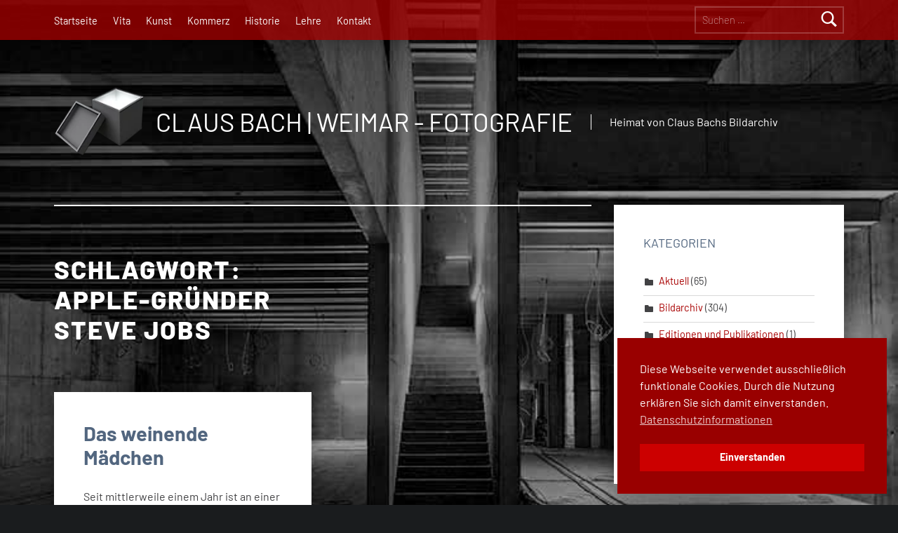

--- FILE ---
content_type: text/html; charset=UTF-8
request_url: https://www.claus-bach.net/tag/apple-gruender-steve-jobs/
body_size: 8022
content:
<!doctype html><html lang="de"><head><meta charset="UTF-8"><meta name="viewport" content="width=device-width, initial-scale=1"><link rel="profile" href="http://gmpg.org/xfn/11"><link media="all" href="https://www.claus-bach.net/wp-content/cache/autoptimize/css/autoptimize_ed24bb5f93eb85c9fcd1bc1129021b5e.css" rel="stylesheet"><link media="screen" href="https://www.claus-bach.net/wp-content/cache/autoptimize/css/autoptimize_bb3842b3bcc7b94cdabe08d7c014cae2.css" rel="stylesheet"><title>Apple-Gründer Steve Jobs - Claus Bach | Weimar - Fotografie</title><meta name='robots' content='max-image-preview:large' /><style>img:is([sizes="auto" i], [sizes^="auto," i]) { contain-intrinsic-size: 3000px 1500px }</style><meta name="theme-color" content="9e0000"><link rel="alternate" type="application/rss+xml" title="Claus Bach | Weimar - Fotografie &raquo; Feed" href="https://www.claus-bach.net/feed/" /><link rel="alternate" type="application/rss+xml" title="Claus Bach | Weimar - Fotografie &raquo; Kommentar-Feed" href="https://www.claus-bach.net/comments/feed/" /><link rel="alternate" type="application/rss+xml" title="Claus Bach | Weimar - Fotografie &raquo; Apple-Gründer Steve Jobs Schlagwort-Feed" href="https://www.claus-bach.net/tag/apple-gruender-steve-jobs/feed/" /><style id='classic-theme-styles-inline-css'>/*! This file is auto-generated */
.wp-block-button__link{color:#fff;background-color:#32373c;border-radius:9999px;box-shadow:none;text-decoration:none;padding:calc(.667em + 2px) calc(1.333em + 2px);font-size:1.125em}.wp-block-file__button{background:#32373c;color:#fff;text-decoration:none}</style><style id='nsc_bar_nice-cookie-consent-inline-css'>.cc-window { font-family: Barlow}</style><style id='wp-typography-custom-inline-css'>sup, sub{font-size: 75%;line-height: 100%}sup{vertical-align: 60%}sub{vertical-align: -10%}.amp{font-family: Baskerville, "Goudy Old Style", Palatino, "Book Antiqua", "Warnock Pro", serif;font-size: 1.1em;font-style: italic;font-weight: normal;line-height: 1em}.caps{font-size: 90%}.dquo{margin-left: -0.4em}.quo{margin-left: -0.2em}.pull-single{margin-left: -0.15em}.push-single{margin-right: 0.15em}.pull-double{margin-left: -0.38em}.push-double{margin-right: 0.38em}</style><style id='wp-typography-safari-font-workaround-inline-css'>body {-webkit-font-feature-settings: "liga";font-feature-settings: "liga";-ms-font-feature-settings: normal;}</style><style id='modern-inline-css'>/* START CSS variables */
:root { 
--color_accent: #a80000; --color_accent--a0: rgba(168,0,0,0); --color_header_background: #9e0000; --color_intro_background: #000000; --color_content_text: #424244; --color_content_text--a20: rgba(66,66,68,0.2); --color_content_headings: #52667f; --color_footer_background: #000000; --color_footer_text: #ffffff; --color_footer_text--a20: rgba(255,255,255,0.2); --color_footer_headings: #ffffff; --typography_fonts_text: "Barlow", sans-serif; --typography_fonts_headings: "Barlow", sans-serif; --typography_fonts_logo: "Barlow", sans-serif;
}
/* END CSS variables */:root {--background_color:#1a1c1e;--background_color--a0:rgba(26,28,30,0);}</style> <script defer src="https://www.claus-bach.net/wp-content/themes/modern/library/js/vendors/css-vars-ponyfill/css-vars-ponyfill.min.js" id="css-vars-ponyfill-js"></script> <script defer id="css-vars-ponyfill-js-after" src="[data-uri]"></script> <script defer id="a11y-menu-js-extra" src="[data-uri]"></script> <script defer src="https://www.claus-bach.net/wp-content/themes/modern/assets/js/vendors/a11y-menu/a11y-menu.dist.min.js" id="a11y-menu-js"></script> <script defer src="https://www.claus-bach.net/wp-includes/js/jquery/jquery.min.js" id="jquery-core-js"></script> <script defer src="https://www.claus-bach.net/wp-includes/js/jquery/jquery-migrate.min.js" id="jquery-migrate-js"></script> <link rel="https://api.w.org/" href="https://www.claus-bach.net/wp-json/" /><link rel="alternate" title="JSON" type="application/json" href="https://www.claus-bach.net/wp-json/wp/v2/tags/3759" /><link rel="EditURI" type="application/rsd+xml" title="RSD" href="https://www.claus-bach.net/xmlrpc.php?rsd" /><meta name="generator" content="WordPress 6.8.3" /><link href='https://www.claus-bach.net/wp-content/cache/autoptimize/css/autoptimize_single_034d2bbe52f5644af1e613912f7009ed.css?ver=1663686872' rel='stylesheet'><style id="custom-background-css">body.custom-background { background-image: url("https://www.claus-bach.net/wp-content/uploads/2018/10/temp-bg_Claus-Bach_Bauhaus-Museum.jpg"); background-position: left top; background-size: cover; background-repeat: no-repeat; background-attachment: fixed; }</style><style id="wp-custom-css">body {font-family: 'Barlow',sans-serif}
body.home .site-description { display: none; }
h2.h1 { font-size: 7em; font-weight: 200; padding-top: 0.5em; padding-bottom: 0.65em; }
h1.site-title, h2.widget-title , p.site-title { font-weight: normal !important; text-transform: uppercase; }
.entry-meta-element.author { display: none; }</style><style id="egf-frontend-styles" type="text/css">p {font-family: 'Barlow', sans-serif;font-style: normal;font-weight: 400;} h1 {font-family: 'Barlow', sans-serif;font-style: normal;font-weight: 800;letter-spacing: 2px;text-transform: uppercase;} h2 {font-family: 'Barlow', sans-serif;font-style: normal;font-weight: 700;} h5 {font-family: 'Barlow', sans-serif;font-style: normal;font-weight: 600;} h6 {font-family: 'Barlow', sans-serif;font-style: italic;font-weight: 400;} h3 {font-family: 'Barlow', sans-serif;font-style: normal;font-weight: 100;} h4 {font-family: 'Barlow', sans-serif;font-style: normal;font-weight: 100;}</style></head><body class="archive custom-background group-blog has-intro has-navigation-mobile has-posts-layout-masonry has-widgets-sidebar hfeed no-js posts-layout-columns-3 tag tag-3759 tag-apple-gruender-steve-jobs wp-custom-logo wp-theme-modern"> <a name="top"></a><div id="page" class="site"><nav class="menu-skip-links" aria-label="Skip links"><ul><li class="skip-link-list-item"><a class="skip-link screen-reader-text" href="#site-navigation">Skip to main navigation</a></li><li class="skip-link-list-item"><a class="skip-link screen-reader-text" href="#content">Skip to main content</a></li><li class="skip-link-list-item"><a class="skip-link screen-reader-text" href="#colophon">Skip to footer</a></li></ul></nav><header id="masthead" class="site-header"><div class="site-header-navigation"><div class="site-header-inner"><nav id="site-navigation" class="main-navigation" aria-label="Primary Menu"> <button
 id="menu-toggle"
 class="menu-toggle"
 aria-controls="menu-primary"
 aria-expanded="false"
 >Menu</button><div id="site-navigation-container" class="main-navigation-container"><div class="menu-search"><form role="search" method="get" class="search-form" action="https://www.claus-bach.net/"> <label> <span class="screen-reader-text">Suche nach:</span> <input type="search" class="search-field" placeholder="Suchen …" value="" name="s" /> </label> <input type="submit" class="search-submit" value="Suchen" /></form></div><div class="menu"><ul id="menu-primary" class="menu-primary toggle-sub-menus"><li id="menu-item-8631" class="menu-item menu-item-type-custom menu-item-object-custom menu-item-home menu-item-8631"><a href="http://www.claus-bach.net">Startseite</a></li><li id="menu-item-8000" class="menu-item menu-item-type-post_type menu-item-object-page menu-item-8000"><a href="https://www.claus-bach.net/bio/">Vita</a></li><li id="menu-item-7999" class="menu-item menu-item-type-post_type menu-item-object-page menu-item-7999"><a href="https://www.claus-bach.net/kunst/">Kunst</a></li><li id="menu-item-7998" class="menu-item menu-item-type-post_type menu-item-object-page menu-item-7998"><a href="https://www.claus-bach.net/kommerz/">Kommerz</a></li><li id="menu-item-7997" class="menu-item menu-item-type-post_type menu-item-object-page menu-item-7997"><a href="https://www.claus-bach.net/historie/">Historie</a></li><li id="menu-item-7996" class="menu-item menu-item-type-post_type menu-item-object-page menu-item-7996"><a href="https://www.claus-bach.net/lehre/">Lehre</a></li><li id="menu-item-8001" class="menu-item menu-item-type-post_type menu-item-object-page menu-item-8001"><a href="https://www.claus-bach.net/kontakt/">Kontakt</a></li><li class="menu-toggle-skip-link-container"><a href="#menu-toggle" class="menu-toggle-skip-link">Skip to menu toggle button</a></li></ul></div></div></nav></div></div><div class="site-header-content"><div class="site-header-inner"><div class="site-branding"> <a href="https://www.claus-bach.net/" class="custom-logo-link" rel="home"><img width="131" height="101" src="https://www.claus-bach.net/wp-content/uploads/2018/10/Claus-Bach_Bildarchiv.png" class="custom-logo" alt="Claus Bach | Weimar - Fotografie" decoding="async" /></a><div class="site-branding-text"><p class="site-title"><a href="https://www.claus-bach.net/" rel="home">Claus Bach | Weimar - Fotografie</a></p><p class="site-description">Heimat von Claus Bachs Bildarchiv</p></div></div></div></div></header><section id="intro-container" class="intro-container"><div id="intro" class="intro"><div class="intro-inner"></div></div></section><div id="content" class="site-content"><div class="site-content-inner"><div id="primary" class="content-area"><main id="main" class="site-main"><header class="page-header"><h1 class="page-title">Schlagwort: <span>Apple-Gründer Steve Jobs</span></h1></header><div class="posts posts-list" id="posts"><article id="post-7427" class="post-7427 post type-post status-publish format-standard hentry category-bildarchiv tag-anonym tag-apple-gruender-steve-jobs tag-banksy tag-dschungel tag-kritischer-bildkommentar tag-les-miserables tag-per-selbstlaeufer-zum-kult-geworden tag-victor-hugo tag-weinendes-fluechtlingsmaedchen-in-einer-gaswolke entry"><div class="entry-content-container"><header class="entry-header"><h2 class="entry-title"><a href="https://www.claus-bach.net/bildarchiv/das-weinende-maedchen-2/" rel="bookmark">Das weinende Mädchen</a></h2></header><div class="entry-content"><p>Seit mit­tler­weile einem Jahr ist an einer Hauswand im Lon­doner Stadt­teil&nbsp;Knightbridge&nbsp;</p><div class="link-more"><a href="https://www.claus-bach.net/bildarchiv/das-weinende-maedchen-2/" class="more-link">Weit­er­lesen<span class="screen-reader-text"> “Das weinende Mäd­chen”</span>…</a></div></div><footer class="entry-meta entry-meta-bottom"> <span class="entry-meta-element entry-date posted-on"> <span class="entry-meta-description label-published"> Posted on: </span> <a href="https://www.claus-bach.net/bildarchiv/das-weinende-maedchen-2/" rel="bookmark"> <time datetime="2017-01-12T11:50:30+01:00" class="published" title="Posted on: 12. Januar 2017"> 12. Januar 2017 </time> </a> <span class="entry-meta-description label-updated"> Last updated on: </span> <time class="updated" datetime="2017-01-12T11:57:24+01:00" title="Last updated on: 12. Januar 2017"> 12. Januar 2017 </time> </span> <span class="entry-meta-element byline author vcard"> <span class="entry-meta-description"> Written by: </span> <a href="https://www.claus-bach.net/author/kcbach/" class="url fn n" rel="author"> Claus Bach </a> </span></footer></div></article></div></main></div><aside id="secondary" class="widget-area sidebar" aria-label="Sidebar"><section id="categories-233920271" class="widget widget_categories"><h2 class="widget-title">Kategorien</h2><nav aria-label="Kategorien"><ul><li class="cat-item cat-item-11"><a href="https://www.claus-bach.net/aktuell/">Aktuell</a> (65)</li><li class="cat-item cat-item-1"><a href="https://www.claus-bach.net/bildarchiv/">Bildarchiv</a> (304)</li><li class="cat-item cat-item-4295"><a href="https://www.claus-bach.net/editionen/">Editionen und Publikationen</a> (1)</li><li class="cat-item cat-item-1581"><a href="https://www.claus-bach.net/historie/">Historie</a> (6)</li><li class="cat-item cat-item-589"><a href="https://www.claus-bach.net/im-auftrag/">Im Auftrag</a> (22)</li><li class="cat-item cat-item-588"><a href="https://www.claus-bach.net/kunstprojekte/">Kunstprojekte</a> (35)</li><li class="cat-item cat-item-714"><a href="https://www.claus-bach.net/lehre/">Lehre</a> (8)</li></ul></nav></section><section id="linkcat-2" class="widget widget_links"><h2 class="widget-title">Links</h2><ul class='xoxo blogroll'><li><a href="http://www.acc-weimar.de/" title="Claus Bach als Künstler der ACC-Galerie Weimar" target="_blank">ACC Galerie Weimar</a></li><li><a href="http://vergessene-fotos.de/category/aktuell/" title="Hier sind Anke Heelemanns Aktivitäten zu sehen">Anke Heelemanns Fotothek</a></li><li><a href="http://www.deutsche-fotografische-akademie.com/" title="Hier ist Claus Bach als Mitglied eingetragen" target="_blank">DFA</a></li><li><a href="http://www.eka-trier.de/kurse/kategorie/fotografie-digitale-medien.html" title="Europäische Kunstakademie Trier – Foto-Kurs von Claus Bach" target="_blank">EKA Trier</a></li><li><a href="http://www.franziskabecher.com" title="Projektpartner von Claus Bach">Franziska Becher</a></li><li><a href="http://www.uni-weimar.de/freundeskreis/" title="Arbeitspartner von Claus Bach">Freundeskreis der BUW</a></li><li><a href="http://www.galerie-eigenheim.de" title="Projektpartner">Galerie Eigenheim</a></li><li><a href="http://www.stiftung-ettersberg.de/andreasstrasse/" title="Claus Bachs Projektpartner">Gedenkstätte Andreasstraße</a></li><li><a href="http://www.buchenwald.de" title="Claus Bachs Projektpartner">Gedenkstätte Buchenwald</a></li><li><a href="http://www.halle14.org/" rel="contact met" title="Claus Bachs Kooperationspartner" target="_blank">Halle 14</a></li><li><a href="https://www.artsy.net/artist/keith-haring" title="Claus Bachs Projektpartner">Keith Haring at Artsy</a></li><li><a href="https://kunstfest-weimar.de/index.php?id=156" title="Projektpartner von Claus Bach">Kunstfest GmbH Weimar</a></li><li><a href="http://marcelkoehler.com/" rel="contact met colleague" title="Claus Bachs Kooperationspartner" target="_blank">Marcel Köhler</a></li><li><a href="http://www.radiolotte.de" title="Radio Lotte Weimar – hier kann man Claus Bachs Bildarchiv als Kolumne hören: Immer Mittwoch, 11.26 Uhr als Livstream" target="_blank">Radio Lotte Weimar</a></li><li><a href="http://www.salve.tv/tv/Premium/17709/Deutschlands-Unternehmer---Claus-Bach---Weimarer-Fotokuenstler" title="Medienpartner">Salve TV</a></li><li><a href="https://schettlerpartner.de" title="Claus Bachs Kooperationspartrner" target="_blank">Schettler+Partner</a></li><li><a href="http://www.s-z-s.de/Willkommen/willkommen.html" title="Das ist die Arbeitswelt von Katharina Bach" target="_blank">SZS Schöndorf</a></li><li><a href="http://www.tectum.de/de/index.php" title="Claus Bachs Kooperationspartner">Tectum</a></li><li><a href="https://xpdt.de/" title="XPDT : Marken &amp; Kommunikation – Spezialisten für Forschungs- und Technologiekommunikation aus Weimar" target="_blank">XPDT : Marken &amp; Kommunikation</a></li><li><a href="http://zeitsprung.animaux.de/" title="Weimarer Stadtbilder der Vergangenheit werden von Alexander Ruetz in die Gegenwart geholt">Zeitsprung</a></li></ul></section></aside></div></div><footer id="colophon" class="site-footer"><div class="site-footer-area footer-area-footer-widgets"><div class="footer-widgets-inner site-footer-area-inner"><aside id="footer-widgets" class="widget-area footer-widgets" aria-label="Footer widgets"><section id="tag_cloud-5" class="widget widget_tag_cloud"><h2 class="widget-title">Schlagwörter</h2><nav aria-label="Schlagwörter"><div class="tagcloud"><a href="https://www.claus-bach.net/tag/acc-galerie/" class="tag-cloud-link tag-link-506 tag-link-position-1" style="font-size: 1em;">ACC-Galerie</a> <a href="https://www.claus-bach.net/tag/amaryllis/" class="tag-cloud-link tag-link-641 tag-link-position-2" style="font-size: 1em;">Amaryllis</a> <a href="https://www.claus-bach.net/tag/architektur/" class="tag-cloud-link tag-link-18 tag-link-position-3" style="font-size: 1em;">Architektur</a> <a href="https://www.claus-bach.net/tag/auf-der-sicheren-seite/" class="tag-cloud-link tag-link-1552 tag-link-position-4" style="font-size: 1em;">Auf der sicheren Seite</a> <a href="https://www.claus-bach.net/tag/bach-2000/" class="tag-cloud-link tag-link-658 tag-link-position-5" style="font-size: 1em;">Bach 2000</a> <a href="https://www.claus-bach.net/tag/bands/" class="tag-cloud-link tag-link-607 tag-link-position-6" style="font-size: 1em;">Bands</a> <a href="https://www.claus-bach.net/tag/bauhaus-museum-weimar/" class="tag-cloud-link tag-link-4157 tag-link-position-7" style="font-size: 1em;">Bauhaus-Museum Weimar</a> <a href="https://www.claus-bach.net/tag/blick-zuruck/" class="tag-cloud-link tag-link-2264 tag-link-position-8" style="font-size: 1em;">Blick zurück</a> <a href="https://www.claus-bach.net/tag/clemens-bach/" class="tag-cloud-link tag-link-277 tag-link-position-9" style="font-size: 1em;">Clemens Bach</a> <a href="https://www.claus-bach.net/tag/das-taubenschloss/" class="tag-cloud-link tag-link-796 tag-link-position-10" style="font-size: 1em;">Das Taubenschloss</a> <a href="https://www.claus-bach.net/tag/durchboxer/" class="tag-cloud-link tag-link-635 tag-link-position-11" style="font-size: 1em;">Durchboxer</a> <a href="https://www.claus-bach.net/tag/ein-jahr-paparazzo/" class="tag-cloud-link tag-link-1556 tag-link-position-12" style="font-size: 1em;">Ein Jahr Paparazzo!</a> <a href="https://www.claus-bach.net/tag/eka-trier/" class="tag-cloud-link tag-link-2554 tag-link-position-13" style="font-size: 1em;">EKA Trier</a> <a href="https://www.claus-bach.net/tag/fotostories/" class="tag-cloud-link tag-link-600 tag-link-position-14" style="font-size: 1em;">Fotostories</a> <a href="https://www.claus-bach.net/tag/fototexte/" class="tag-cloud-link tag-link-1557 tag-link-position-15" style="font-size: 1em;">Fototexte</a> <a href="https://www.claus-bach.net/tag/fotothek/" class="tag-cloud-link tag-link-62 tag-link-position-16" style="font-size: 1em;">Fotothek</a> <a href="https://www.claus-bach.net/tag/freischwimmer/" class="tag-cloud-link tag-link-634 tag-link-position-17" style="font-size: 1em;">Freischwimmer</a> <a href="https://www.claus-bach.net/tag/fundball/" class="tag-cloud-link tag-link-753 tag-link-position-18" style="font-size: 1em;">Fundball</a> <a href="https://www.claus-bach.net/tag/geschenke-fuer-buchenwald/" class="tag-cloud-link tag-link-4294 tag-link-position-19" style="font-size: 1em;">Geschenke für Buchenwald</a> <a href="https://www.claus-bach.net/tag/gropius-suite/" class="tag-cloud-link tag-link-439 tag-link-position-20" style="font-size: 1em;">Gropius-Suite</a> <a href="https://www.claus-bach.net/tag/gropiusblitz/" class="tag-cloud-link tag-link-438 tag-link-position-21" style="font-size: 1em;">Gropiusblitz</a> <a href="https://www.claus-bach.net/tag/haus-am-horn/" class="tag-cloud-link tag-link-2145 tag-link-position-22" style="font-size: 1em;">Haus Am Horn</a> <a href="https://www.claus-bach.net/tag/heinos-kabinett/" class="tag-cloud-link tag-link-1549 tag-link-position-23" style="font-size: 1em;">Heinos Kabinett</a> <a href="https://www.claus-bach.net/tag/helenas-zimmer/" class="tag-cloud-link tag-link-754 tag-link-position-24" style="font-size: 1em;">Helenas Zimmer</a> <a href="https://www.claus-bach.net/tag/historie/" class="tag-cloud-link tag-link-3440 tag-link-position-25" style="font-size: 1em;">Historie</a> <a href="https://www.claus-bach.net/tag/instant/" class="tag-cloud-link tag-link-620 tag-link-position-26" style="font-size: 1em;">Instant</a> <a href="https://www.claus-bach.net/tag/knallkorper/" class="tag-cloud-link tag-link-603 tag-link-position-27" style="font-size: 1em;">Knallkörper</a> <a href="https://www.claus-bach.net/tag/kopfkorper/" class="tag-cloud-link tag-link-942 tag-link-position-28" style="font-size: 1em;">Kopfkörper</a> <a href="https://www.claus-bach.net/tag/kunstsammlungen-jena/" class="tag-cloud-link tag-link-951 tag-link-position-29" style="font-size: 1em;">Kunstsammlungen Jena</a> <a href="https://www.claus-bach.net/tag/kunstlerportrats/" class="tag-cloud-link tag-link-1570 tag-link-position-30" style="font-size: 1em;">Künstlerporträts</a> <a href="https://www.claus-bach.net/tag/lichtspuren/" class="tag-cloud-link tag-link-596 tag-link-position-31" style="font-size: 1em;">Lichtspuren</a> <a href="https://www.claus-bach.net/tag/marstall-weimar/" class="tag-cloud-link tag-link-782 tag-link-position-32" style="font-size: 1em;">Marstall Weimar</a> <a href="https://www.claus-bach.net/tag/neues-museum/" class="tag-cloud-link tag-link-520 tag-link-position-33" style="font-size: 1em;">Neues Museum</a> <a href="https://www.claus-bach.net/tag/objekte/" class="tag-cloud-link tag-link-1574 tag-link-position-34" style="font-size: 1em;">Objekte</a> <a href="https://www.claus-bach.net/tag/paare/" class="tag-cloud-link tag-link-2009 tag-link-position-35" style="font-size: 1em;">Paare</a> <a href="https://www.claus-bach.net/tag/performances/" class="tag-cloud-link tag-link-1569 tag-link-position-36" style="font-size: 1em;">Performances</a> <a href="https://www.claus-bach.net/tag/planking/" class="tag-cloud-link tag-link-1835 tag-link-position-37" style="font-size: 1em;">Planking</a> <a href="https://www.claus-bach.net/tag/pressebilder/" class="tag-cloud-link tag-link-1568 tag-link-position-38" style="font-size: 1em;">Pressebilder</a> <a href="https://www.claus-bach.net/tag/radioheads/" class="tag-cloud-link tag-link-4277 tag-link-position-39" style="font-size: 1em;">Radioheads</a> <a href="https://www.claus-bach.net/tag/reizwolf/" class="tag-cloud-link tag-link-4297 tag-link-position-40" style="font-size: 1em;">Reizwolf</a> <a href="https://www.claus-bach.net/tag/rgb_100/" class="tag-cloud-link tag-link-4247 tag-link-position-41" style="font-size: 1em;">RGB_#100</a> <a href="https://www.claus-bach.net/tag/umschlagplatz/" class="tag-cloud-link tag-link-633 tag-link-position-42" style="font-size: 1em;">Umschlagplatz</a> <a href="https://www.claus-bach.net/tag/weimar/" class="tag-cloud-link tag-link-632 tag-link-position-43" style="font-size: 1em;">Weimar</a> <a href="https://www.claus-bach.net/tag/weimar-stadtrundfahrt/" class="tag-cloud-link tag-link-1554 tag-link-position-44" style="font-size: 1em;">Weimar.Stadtrundfahrt</a> <a href="https://www.claus-bach.net/tag/wenn-kopfe-rollen/" class="tag-cloud-link tag-link-1551 tag-link-position-45" style="font-size: 1em;">Wenn Köpfe rollen</a></div></nav></section></aside></div></div><div class="site-footer-area footer-area-site-info"><div class="site-footer-area-inner site-info-inner"><div class="site-info"> © <a href="/">Claus Bach</a> 2025 | Webseite: <a href="https://www.xpdt.de" target="_blank">XPDT : Marken &amp; Kommunikation</a>                     <a href="#top">Seitenanfang</a>                     <a href="http://www.claus-bach.net/ueber/">Impressum | Datenschutz</a></div></div></div></footer></div> <script type="speculationrules">{"prefetch":[{"source":"document","where":{"and":[{"href_matches":"\/*"},{"not":{"href_matches":["\/wp-*.php","\/wp-admin\/*","\/wp-content\/uploads\/*","\/wp-content\/*","\/wp-content\/plugins\/*","\/wp-content\/themes\/modern\/*","\/*\\?(.+)"]}},{"not":{"selector_matches":"a[rel~=\"nofollow\"]"}},{"not":{"selector_matches":".no-prefetch, .no-prefetch a"}}]},"eagerness":"conservative"}]}</script> <script defer src="https://www.claus-bach.net/wp-content/plugins/beautiful-and-responsive-cookie-consent/public/cookieNSCconsent.min.js" id="nsc_bar_nice-cookie-consent_js-js"></script> <script defer id="nsc_bar_nice-cookie-consent_js-js-after" src="[data-uri]"></script> <script defer src="https://www.claus-bach.net/wp-content/plugins/wp-typography/js/clean-clipboard.min.js" id="wp-typography-cleanup-clipboard-js"></script> <script defer id="modern-skip-link-focus-fix-js-extra" src="[data-uri]"></script> <script defer src="https://www.claus-bach.net/wp-content/cache/autoptimize/js/autoptimize_single_b6e753682077719d0d536f2ae102318a.js" id="modern-skip-link-focus-fix-js"></script> <script defer src="https://www.claus-bach.net/wp-content/themes/modern/assets/js/scripts-navigation-mobile.min.js" id="modern-scripts-nav-mobile-js"></script> <script defer src="https://www.claus-bach.net/wp-includes/js/imagesloaded.min.js" id="imagesloaded-js"></script> <script defer src="https://www.claus-bach.net/wp-includes/js/masonry.min.js" id="masonry-js"></script> <script defer src="https://www.claus-bach.net/wp-includes/js/jquery/jquery.masonry.min.js" id="jquery-masonry-js"></script> <script defer src="https://www.claus-bach.net/wp-content/cache/autoptimize/js/autoptimize_single_09d4a05f13b2ba47d11ddd656ea085b6.js" id="modern-scripts-masonry-js"></script> <script defer src="https://www.claus-bach.net/wp-content/themes/modern/assets/js/scripts-global.min.js" id="modern-scripts-global-js"></script> <script defer id="slb_context" src="[data-uri]"></script> </body></html><!-- Cache Enabler by KeyCDN @ Sat, 15 Nov 2025 16:13:51 GMT (https-index-webp.html.gz) -->